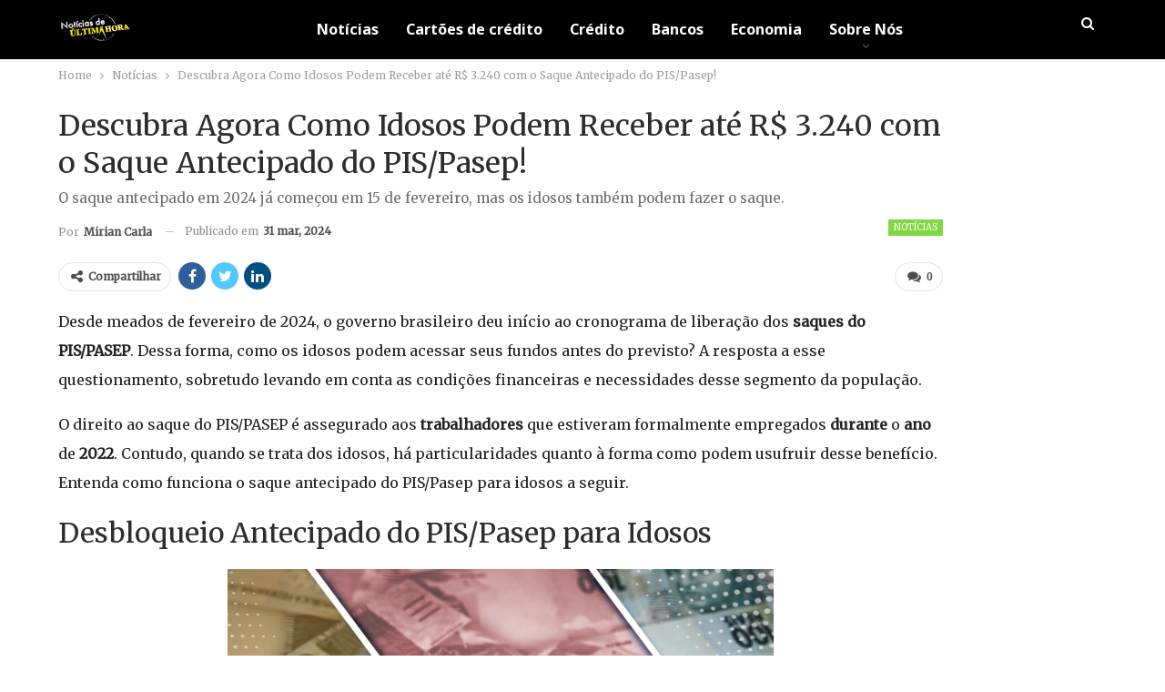

--- FILE ---
content_type: text/html; charset=utf-8
request_url: https://www.google.com/recaptcha/api2/aframe
body_size: 267
content:
<!DOCTYPE HTML><html><head><meta http-equiv="content-type" content="text/html; charset=UTF-8"></head><body><script nonce="wXFUjIhlrMlNYaC1i0xuyQ">/** Anti-fraud and anti-abuse applications only. See google.com/recaptcha */ try{var clients={'sodar':'https://pagead2.googlesyndication.com/pagead/sodar?'};window.addEventListener("message",function(a){try{if(a.source===window.parent){var b=JSON.parse(a.data);var c=clients[b['id']];if(c){var d=document.createElement('img');d.src=c+b['params']+'&rc='+(localStorage.getItem("rc::a")?sessionStorage.getItem("rc::b"):"");window.document.body.appendChild(d);sessionStorage.setItem("rc::e",parseInt(sessionStorage.getItem("rc::e")||0)+1);localStorage.setItem("rc::h",'1766043544213');}}}catch(b){}});window.parent.postMessage("_grecaptcha_ready", "*");}catch(b){}</script></body></html>